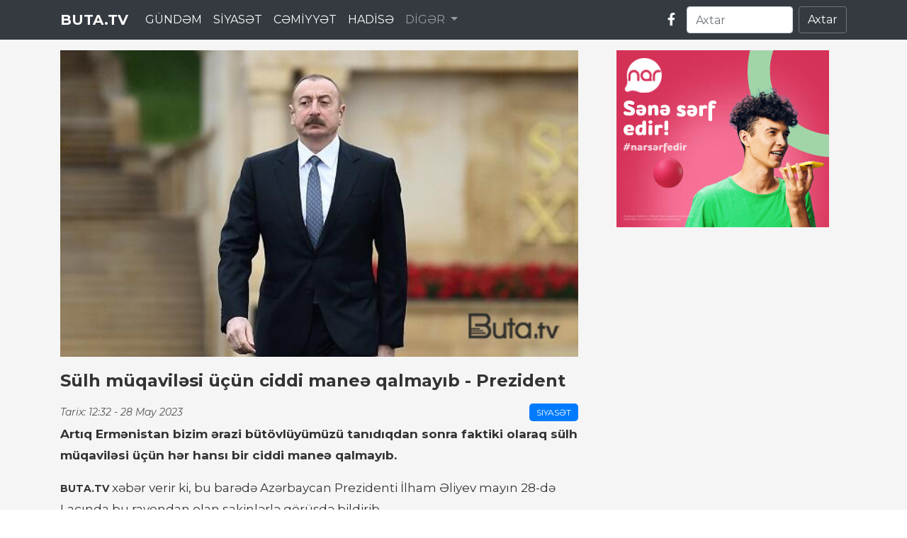

--- FILE ---
content_type: text/html; charset=UTF-8
request_url: https://buta.ws/news/58949/sulh-muqavilesi-ucun-ciddi-manee-qalmayib-prezident?sec=newsline
body_size: 5401
content:
<!DOCTYPE html>
<html>
<head>
    <meta charset="utf-8">
        <meta name="viewport" content="width=device-width, initial-scale=1.0">
    <title>Sülh müqaviləsi üçün ciddi maneə qalmayıb - Prezident </title>
<!-- Bootstrap 4.4.1 CSS -->
    <link href="https://stackpath.bootstrapcdn.com/bootstrap/4.4.1/css/bootstrap.min.css" rel="stylesheet">

    <!-- Font Awesome for icons -->
    <link href="https://cdnjs.cloudflare.com/ajax/libs/font-awesome/5.15.3/css/all.min.css" rel="stylesheet">
<link rel="stylesheet" href="https://cdn.buta.ws/buta/front/styles.css">

<link rel="preconnect" href="https://fonts.googleapis.com">
<link rel="preconnect" href="https://fonts.gstatic.com" crossorigin>
<link href="https://fonts.googleapis.com/css2?family=Inter:ital,opsz,wght@0,14..32,100..900;1,14..32,100..900&family=Montserrat:ital,wght@0,100..900;1,100..900&display=swap" rel="stylesheet">

 
 
<meta name='description' itemprop='description' content='Ən yeni xəbərlər, xüsusi reportajlar, müsahibələr, Azərbaycanda baş verən şou-biznes hadisələri' />
<meta name='keywords' content='sonxeber, xəbərlər,en son sou biznes xeberleri, son xabarlar, sou biznes xeberleri, sou xeberler, azerbaycanda son xeberler,  şou biznes xeberleri, en son idman xeberleri,  xeberler, shou biznes xeberleri,  xeberler yeni' />
<meta property="og:url"                content="http://buta.ws/news/58949/sulh-muqavilesi-ucun-ciddi-manee-qalmayib-prezident" />
<meta property="og:type"               content="article" />
<meta property="og:title"              content="Buta.tv xəbər protalı" />
<meta property="og:description"        content="Ən yeni xəbərlər, xüsusi reportajlar, müsahibələr, Azərbaycanda baş verən şou-biznes hadisələri" />
<meta property="og:image"              content="https://buta.tv/assets/site/img/share.png" /> 

<meta name="twitter:card" content="summary" />
<meta name="twitter:title" content='Buta.ws - Azərbaycanın əsas xəbərləri' />
<meta name="twitter:description" content='Ən yeni xəbərlər, xüsusi reportajlar, müsahibələr, Azərbaycanda baş verən şou-biznes hadisələri' />
<meta name="twitter:image" content="https://buta.tv/assets/site/img/share.png" />


<style type="text/css">
    .news-image {
     margin-bottom: 0px;  
    border-radius: 0px;
    overflow: hidden;
}
.news-meta {
    margin-bottom: 5px;
}

.blog-aside .latest-post-aside .lpa-right {
    width: 65px;
}
.scroller {
    max-height: 580px;
    
}

.blog-grid .blog-img .date span {

    font-size: 14px;
    line-height: 11px;
    font-weight: normal;
}
.blog-grid .blog-img .date label {
font-size: 11px;
}
.blog-grid .blog-img .date {
    padding: 6px 9px;
    bottom: 10px;
    top:auto  ;
}
.blog-aside .widget {
    margin-top: 0px;
}
</style>
</head>
<body>

 


<nav class="navbar navbar-expand-lg navbar-dark bg-dark fixed-top">
    <div class="container">
        <a class="navbar-brand" href="https://buta.tv/">BUTA.TV</a>
        <button class="navbar-toggler" type="button" data-toggle="collapse" data-target="#navbarSupportedContent" aria-controls="navbarSupportedContent" aria-expanded="false" aria-label="Toggle navigation">
            <span class="navbar-toggler-icon"></span>
        </button>

        <div class="collapse navbar-collapse" id="navbarSupportedContent">
            <ul class="navbar-nav mr-auto">
                <li class="nav-item active">
                    <a   class="nav-link"  href='https://buta.tv/11/gundem' >GÜNDƏM</a>
                </li>

                <li class="nav-item active">
                    <a   class="nav-link"  href='https://buta.tv/1/siyaset' >SİYASƏT</a>
                </li>

                                <li class="nav-item active">
                    <a   class="nav-link"  href='https://buta.tv/7/cemiyyet' >CƏMİYYƏT</a>
                </li>


                                <li class="nav-item active">
                   <a   class="nav-link"  href='https://buta.tv/10/hadise' >HADİSƏ</a>
                </li>


            
                <li class="nav-item dropdown">
                    <a class="nav-link dropdown-toggle" href="#" id="navbarDropdown" role="button" data-toggle="dropdown" aria-haspopup="true" aria-expanded="false">
                        DİGƏR
                    </a>
                    <div class="dropdown-menu" aria-labelledby="navbarDropdown">
                        <a   class="dropdown-item"  href='https://buta.tv/2/iqtisadiyyat' >İQTİSADİYYAT</a>
                        <a  class="dropdown-item" href='https://buta.tv/8/idman' >İDMAN</a>
                        <a   class="dropdown-item" href='https://buta.tv/9/maqazin' >MAQAZİN</a>
                       <a   class="dropdown-item" href='https://buta.tv/13/kriminal' >KRİMİNAL</a>
                       <a  class="dropdown-item"  href='https://buta.tv/14/musahibe' >MÜSAHİBƏ</a>
                       <a    class="dropdown-item"  href='https://buta.tv/6/saglamliq' >SAĞLAMLIQ</a>
                       <a    class="dropdown-item"  href='https://buta.tv/12/ikt' >İKT</a>
                        <div class="dropdown-divider"></div>
                        <a class="dropdown-item" href="https://buta.tv/xeber-xetti">Bütün xəbərlər</a>
                    </div>
                </li>
             
            </ul>
            <div class="d-flex align-items-center">
                <!-- Facebook Icon -->
                <a target="_blank" href="https://www.facebook.com/butatvnews/" class="mr-3 social-icon">
                    <i class="fab fa-facebook-f"></i>
                </a>
                <!-- Search Form -->
                <form class="form-inline">
                    <input class="form-control search-input mr-sm-2" type="search" placeholder="Axtar" aria-label="Axtar">
                    <button class="btn btn-outline-secondary my-2 my-sm-0 text-white" type="submit">Axtar</button>
                </form>
            </div>
        </div>
    </div>
</nav>

  



<section class="blog-listing gray-bg">
        <div class="container">
 

            <div class="row align-items-start">
                <div class="col-lg-8 m-15px-tb">
                    <div class="row">

 <div class="news-header">
    <!-- Xəbərin Şəkli -->
    <div class="news-image">
        <img src="https://cdn.buta.ws/buta/2023/may/28/ilham-eliyev-ziyaret.jpg" alt="Sülh müqaviləsi üçün ciddi maneə qalmayıb - Prezident  ">
    </div>

    <!-- Xəbər Başlığı -->
    <h1 class="news-title"> Sülh müqaviləsi üçün ciddi maneə qalmayıb - Prezident   <font color="red">  </font></h1>

    <!-- Tarix və Bölmə -->
    <div class="news-meta">
        <span class="date">Tarix: <time datetime="2025-03-26">     
            12:32  -  28 May   2023</time></span>
        <span class="category">
            <a href="/kateqoriya/siyaset" class="category-badge">Siyasət</a>
        </span>
    </div>

    <!-- Xəbərin Mətni -->
    <div class="news-content">
        
                                  
                        
                                                 
    <p><strong>Artıq Ermənistan bizim ərazi bütövlüyümüzü tanıdıqdan sonra faktiki olaraq sülh müqaviləsi üçün hər hansı bir ciddi maneə qalmayıb.</strong> 
                                               
                          <div style="margin:10px 0px 10px 0px;">
 
<script async src="//code.ainsyndication.com/v2/js/slot.js?03112021"></script>
<ins class="ainsyndication" style="display:block; width: 100%;" data-ad-slot="8885"></ins> 
  </div>  

                          
<p><span class="red"><a target="_blank" href="https://buta.tv/">BUTA.TV</a></span> xəbər verir ki, bu barədə Azərbaycan Prezidenti İlham Əliyev mayın 28-də Laçında bu rayondan olan sakinlərlə görüşdə bildirib. 
                                                 
<p>Dövlətimizin başçısı əminliyini ifadə edib ki, yaxın gələcəkdə, - əgər yenə də Ermənistan saxtakarlıq etməsə və yenə də öz mövqeyini dəyişməsə, - sülh müqaviləsi imzalana bilər. “İmzalansa, çox yaxşı, imzalanmasa da, hər halda Azərbaycan dövləti buna görə heç bir problemlə üzləşə bilməz. Çünki güclü tərəf bizik, danışıqlar masasında güclü mövqeyə sahib olan bizik, sərhəddə güclü mövqelərə sahib olan bizik. Sülh müqaviləsi imzalanmasa da, biz rahat və təhlükəsizlik şəraitində yaşayacağıq”, - deyə Azərbaycan Prezidenti vurğulayıb. 
                                                     <script async src="https://securepubads.g.doubleclick.net/tag/js/gpt.js"></script><script id="AdviadNativeAds">
        (() => {
            var zoneInfo = {
                slot: '/22785635315/22888590577',
                size: [600, 338],
                zoneId: '22887590577',
            };
            var -Ad = document.createElement('div');
            -Ad.setAttribute("style", "min-width: 600px; max-height: 338px; text-align:center;");
            -Ad.setAttribute("id", zoneInfo.zoneId);

            let script = document.createElement('script');
            script.defer = true;
            script.src = "https://ssp.-.com/v1/get_ads.js?v" + new Date().toJSON().slice(0,10).replace(/-/g,'.');
            document.currentScript.parentElement.appendChild(script);

            let findCenter = document.createElement('script');
            findCenter.defer = true;
            findCenter.src = "https://ssp.-.com/v1/findCenter.js?v" + new Date().toJSON().slice(0,10).replace(/-/g,'.');
            document.currentScript.parentElement.appendChild(findCenter);

            script.onload = function () {
                -FetchKeys(zoneInfo)
            }
            findCenter.onload = function () {
                setElement(-Ad)
            }

        })()
    </script> 
                        
 


                

    </div>
</div>


 


 
                    </div>
                    <!-- uSocial -->
<script async src="https://usocial.pro/usocial/usocial.js?uid=b5298ad174f45466&v=6.1.5" data-script="usocial" charset="utf-8"></script>
<div class="uSocial-Share" data-pid="782dbc7ff24b54a227e912a4a8d24e5e" data-type="share" data-options="round-rect,style1,default,absolute,horizontal,size48,eachCounter1,counter1,counter-after,nomobile,mobile_position_right" data-social="fb,wa,telegram"></div>
<!-- /uSocial -->
                </div>  <!-- COL LG 8 XEBER METNI OLAN HISSE BITDI -->






                <div class="col-lg-4 m-15px-tb blog-aside">

     
                        
 
<div align="center" style="margin-bottom: 15px;">

<iframe id="rv-h5-c21f2a7705" name="rv-h5-c21f2a7705" src="https://ads.newmedia.az/www/images/0aa2ee385a040efbdc0d52d694efc556/index.html?clickTag=https://ads2.newmedia.az/www/delivery/ck.php?oaparams=2__bannerid=17087__zoneid=1384__cb=c21f2a7705__campaignid=3016113__p1=1743433408__p2=47de470005e1ac167eaaec0dab15__p3=400641841.413c1c4c87187fe9f41f258106bc93cc8d4abc8a__oadest=https%3A%2F%2Fwww.nar.az%2F%3Futm_source%3Dqafqazinfo.az%26utm_medium%3Ddisplay%26utm_campaign%3Dsene_serf_edir" marginwidth="0" marginheight="0" scrolling="no" frameborder="0" width="300" height="250" style="max-width: 300px; width: 100%; height: 250px;"></iframe>
 </div>
 
 

    
<!-- End Trending Post -->



 




 
                </div>
            </div>
        </div>
    </section>


















<section class="blog-listing gray-bg" style="padding-top: 0px;">
        <div class="container">
            <div class="row align-items-start">
                <div class="col-lg-12 m-15px-tb">
                    <div class="row">

 

<div class="col-sm-4">
    <div class="blog-grid">
        <div class="blog-img position-relative">
            <div class="date">
                <span>12:58</span>
                <label>             27
            Yanvar
        </label>
            </div>
            <a target="_blank" href="https://buta.ws/news/137676/erdogan-ermenistana-10-milyon-dollar-yardim-edib">
                <img src="https://cdn.buta.ws/buta/2026/january/27/medium/erdogan-teshekkur.jpg" title="" alt="">
            </a>
            <!-- İkon və mətn -->
            <div class="media-tag">
                <i class="fas fa-video"></i>
                <span>Video</span>
            </div>


        </div>
        <div class="blog-info">
            <h5><a target="_blank" href="https://buta.ws/news/137676/erdogan-ermenistana-10-milyon-dollar-yardim-edib"> Ərdoğan Ermənistana 10 milyon dollar yardım edib?  <font color="red"> </font></a></h5>
        </div>
    </div>
</div>
 
 

<div class="col-sm-4">
    <div class="blog-grid">
        <div class="blog-img position-relative">
            <div class="date">
                <span>11:12</span>
                <label>             Bu gün
        </label>
            </div>
            <a target="_blank" href="https://buta.ws/news/137684/isden-cixarilan-nazir-muavinine-yuksek-vezife-verilir-teyinat-gozlenilir">
                <img src="https://cdn.buta.ws/buta/2026/january/28/medium/img_05801769584401.jpg" title="" alt="">
            </a>
            <!-- İkon və mətn -->
            <div class="media-tag">
                <i class="fas fa-video"></i>
                <span>Video</span>
            </div>


        </div>
        <div class="blog-info">
            <h5><a target="_blank" href="https://buta.ws/news/137684/isden-cixarilan-nazir-muavinine-yuksek-vezife-verilir-teyinat-gozlenilir"> İşdən çıxarılan nazir müavininə yüksək vəzifə verilir - Təyinat gözlənilir  <font color="red"> </font></a></h5>
        </div>
    </div>
</div>
 
 

<div class="col-sm-4">
    <div class="blog-grid">
        <div class="blog-img position-relative">
            <div class="date">
                <span>14:40</span>
                <label>             27
            Yanvar
        </label>
            </div>
            <a target="_blank" href="https://buta.ws/news/137679/ermenistan-2026-da-ordumuza-bu-sansi-verse">
                <img src="https://cdn.buta.ws/buta/2026/january/27/medium/xtq-telim.jpg" title="" alt="">
            </a>
            <!-- İkon və mətn -->
            <div class="media-tag">
                <i class="fas fa-video"></i>
                <span>Video</span>
            </div>


        </div>
        <div class="blog-info">
            <h5><a target="_blank" href="https://buta.ws/news/137679/ermenistan-2026-da-ordumuza-bu-sansi-verse"> Ermənistan 2026-da Ordumuza bu şansı versə...  <font color="red"> </font></a></h5>
        </div>
    </div>
</div>
 
 

<div class="col-sm-4">
    <div class="blog-grid">
        <div class="blog-img position-relative">
            <div class="date">
                <span>16:36</span>
                <label>             27
            Yanvar
        </label>
            </div>
            <a target="_blank" href="https://buta.ws/news/137681/rusiya-mediasinda-azerbaycana-qarsi-saxta-melumat-yayildi">
                <img src="https://cdn.buta.ws/buta/2026/january/27/medium/ilham-eliyev-erdogan.jpg" title="" alt="">
            </a>
            <!-- İkon və mətn -->
            <div class="media-tag">
                <i class="fas fa-video"></i>
                <span>Video</span>
            </div>


        </div>
        <div class="blog-info">
            <h5><a target="_blank" href="https://buta.ws/news/137681/rusiya-mediasinda-azerbaycana-qarsi-saxta-melumat-yayildi"> Rusiya mediasında Azərbaycana qarşı saxta məlumat yayıldı  <font color="red"> </font></a></h5>
        </div>
    </div>
</div>
 

 
 


</div>
</div>
</div>
</div>
</section>



<footer class="bg-dark text-light py-5">
    <div class="container">
        <div class="row">
            <!-- Loqo və Haqqımızda -->
            <div class="col-md-4">
                <h5>BUTA.TV</h5>
                <p>
                    BUTA.TV müasir xəbər platformasıdır. Son xəbərlər, əyləncə, idman, və daha çox.
                    Bizi izləyərək məlumatlı olun!
                </p>
            </div>
            <!-- Faydalı Linklər -->
            <div class="col-md-4">
                <h5>Faydalı Linklər</h5>
                <ul class="list-unstyled">
                    <li><a href="#" class="text-light">Ana Səhifə</a></li>
                    <li><a href="#" class="text-light">Haqqımızda</a></li>
                    <li><a href="#" class="text-light">Əlaqə</a></li>
                    <li><a href="#" class="text-light">Şərtlər</a></li>
                </ul>
            </div>
            <!-- Sosial Şəbəkələr -->
            <div class="col-md-4">
                <h5>Bizi İzləyin</h5>
                <p>Sosial şəbəkələrdə bizi izləyərək yeniliklərdən xəbərdar olun:</p>
                <div>
                    <a href="#" class="text-light mr-3"><i class="fab fa-facebook fa-2x"></i></a>
                    <a href="#" class="text-light mr-3"><i class="fab fa-twitter fa-2x"></i></a>
                    <a href="#" class="text-light mr-3"><i class="fab fa-instagram fa-2x"></i></a>
                    <a href="#" class="text-light"><i class="fab fa-youtube fa-2x"></i></a>
                </div>
            </div>
        </div>
        <hr class="bg-light">
        <div class="text-center">
            <p class="mb-0">© 2025 BUTA.TV. Bütün hüquqlar qorunur.</p>
        </div>
    </div>
</footer>


 
    <!-- Bootstrap JS və jQuery -->
    <script src="https://code.jquery.com/jquery-3.6.0.min.js"></script>
    <script src="https://cdnjs.cloudflare.com/ajax/libs/popper.js/2.10.2/umd/popper.min.js"></script>
    <script src="https://stackpath.bootstrapcdn.com/bootstrap/4.4.1/js/bootstrap.min.js"></script>

    <script>


        $(document).ready(function () {




$(window).scroll(function(){


     if ($(this).scrollTop() <= 140) {
           $('#leftCrai3').removeClass('afterFixed');
                 $('#leftCrai3').addClass('fixedx');
      }
      if ($(this).scrollTop() >= 140) {

          $('#leftCrai3').removeClass('fixedx');
           $('#leftCrai3').addClass('afterFixed');
      }

     if ($(this).scrollTop() < 140) {
           $('#leftCrai2').removeClass('afterFixed');
                 $('#leftCrai2').addClass('fixedx');
      }
      if ($(this).scrollTop() > 140) {

          $('#leftCrai2').removeClass('fixedx');
           $('#leftCrai2').addClass('afterFixed');
      }





  });



        });



    </script>

    
<script defer src="https://static.cloudflareinsights.com/beacon.min.js/vcd15cbe7772f49c399c6a5babf22c1241717689176015" integrity="sha512-ZpsOmlRQV6y907TI0dKBHq9Md29nnaEIPlkf84rnaERnq6zvWvPUqr2ft8M1aS28oN72PdrCzSjY4U6VaAw1EQ==" data-cf-beacon='{"version":"2024.11.0","token":"7826efe07bc143819e6db2977a69445f","r":1,"server_timing":{"name":{"cfCacheStatus":true,"cfEdge":true,"cfExtPri":true,"cfL4":true,"cfOrigin":true,"cfSpeedBrain":true},"location_startswith":null}}' crossorigin="anonymous"></script>
</body>
</html>

--- FILE ---
content_type: text/html
request_url: https://ads.newmedia.az/www/images/0aa2ee385a040efbdc0d52d694efc556/index.html?clickTag=https://ads2.newmedia.az/www/delivery/ck.php?oaparams=2__bannerid=17087__zoneid=1384__cb=c21f2a7705__campaignid=3016113__p1=1743433408__p2=47de470005e1ac167eaaec0dab15__p3=400641841.413c1c4c87187fe9f41f258106bc93cc8d4abc8a__oadest=https%3A%2F%2Fwww.nar.az%2F%3Futm_source%3Dqafqazinfo.az%26utm_medium%3Ddisplay%26utm_campaign%3Dsene_serf_edir
body_size: 6616
content:
<!DOCTYPE html>
    <html>
        <head>
            <meta charset=UTF-8>
            <meta name=ad.size content="width=300,height=250">
            
            
            
            <style data-styled=true data-styled-version=6.1.13>.bVsQLL,.ghyDpw{animation-timing-function:linear;animation-delay:0s;animation-direction:normal;animation-iteration-count:1;animation-fill-mode:forwards;animation-duration:1s}.bVsQLL,.ghyDpw,.jQrZSZ{animation-duration:1s}.cgroup-hover .eYKlsl,.eYKlsl,.eYKlsl:hover{background-position:50% 50%;background-repeat:no-repeat;background-size:cover;background-image:url(./media/9db8ef1012c3e2c8f5f4f528b94b1503.jpg)}.YYbed,.cpEaMR,.eYKlsl,.jhKvNx,.kUwjjF{width:100%;height:100%}.hlqGMu,.jdUycR{position:absolute}*,html{box-sizing:border-box}.jhKvNx{perspective:inherit}.ghyDpw{animation-name:gHDLdr}.bVsQLL{animation-name:dWxwbT}.fquwel,.jQrZSZ{animation-timing-function:cubic-bezier(.075,.82,.165,1)}.YMVkQ,.fquwel,.jQrZSZ{animation-delay:-1ms;animation-iteration-count:1;animation-fill-mode:backwards;animation-direction:normal}.jQrZSZ{animation-name:heLPAi}.fquwel{animation-name:hWQvxr;animation-duration:1.3s}.YMVkQ{animation-timing-function:cubic-bezier(.165,.84,.44,1);animation-name:kIBgVM;animation-duration:1s}.QrKNP{animation-timing-function:linear;animation-name:ciwFFq;animation-duration:3.4s;animation-delay:1s;animation-direction:normal;animation-iteration-count:infinite;animation-fill-mode:none}.jPthct{animation-timing-function:cubic-bezier(.165,.84,.44,1);animation-name:kjbgtE;animation-duration:1s;animation-delay:-1ms;animation-direction:normal;animation-iteration-count:1;animation-fill-mode:backwards}.dHLzsT,.lfxxRF{animation-duration:1.3s;animation-delay:-1ms;animation-direction:normal;animation-iteration-count:1;animation-fill-mode:backwards}.dHLzsT{animation-timing-function:cubic-bezier(.25,.46,.45,.94);animation-name:bnHtbb}.lfxxRF{animation-timing-function:cubic-bezier(.21,.79,.09,.97);animation-name:ePJUsD}.hdJHlA{animation-timing-function:cubic-bezier(.25,.46,.45,.94);animation-name:bnHtbb;animation-duration:1s;animation-delay:-1ms;animation-direction:normal;animation-iteration-count:1;animation-fill-mode:backwards}.cgroup-hover .eYKlsl,.eYKlsl,.eYKlsl:hover{background-image:image-set(url(./media/9db8ef1012c3e2c8f5f4f528b94b1503.jpg) 1x,url(./media/9db8ef1012c3e2c8f5f4f528b94b15032x.jpg) 2x)}.cgroup-hover .kUwjjF,.kUwjjF,.kUwjjF:hover{background-position:50% 50%;background-repeat:no-repeat;background-size:cover;background-image:url(./media/665ae56f8a1390dadacae685e76ca812.png)}.cgroup-hover .kUwjjF,.kUwjjF,.kUwjjF:hover{background-image:image-set(url(./media/665ae56f8a1390dadacae685e76ca812.png) 1x,url(./media/665ae56f8a1390dadacae685e76ca8122x.png) 2x)}.cgroup-hover .cpEaMR,.cpEaMR,.cpEaMR:hover{background-position:50% 50%;background-repeat:no-repeat;background-size:cover;background-image:url(./media/50dc9b29e6919ea4882b41c1f3596617.png)}.cgroup-hover .cpEaMR,.cpEaMR,.cpEaMR:hover{background-image:image-set(url(./media/50dc9b29e6919ea4882b41c1f3596617.png) 1x,url(./media/50dc9b29e6919ea4882b41c1f35966172x.png) 2x)}.hlqGMu{perspective-origin:center}.ahFqz{width:485.6135px;height:306px;left:-89.8067px;top:72.8067px;perspective:554.13px}.hvWYSU{width:55px;height:50.5405px;left:10px;top:10px;perspective:73.88px}.QXKWH{width:42.8365px;height:14.6207px;left:17.7px;top:27.9599px;perspective:40.22px}.iEaEJd{width:243px;height:243px;left:184.5px;top:-92.4324px;perspective:340.2px}.pEKpw{width:42.25px;height:42.25px;left:54.1696px;top:150.5676px;perspective:59.15px}.bpoNnW{width:208px;height:234.3406px;left:86px;top:52px;perspective:309.64px}.lwwMZ{width:88.5093px;height:14.2328px;left:10px;top:131px;perspective:71.92px}.gNvCX{width:62.5457px;height:22.4203px;left:10px;top:98.5058px;perspective:59.48px}.grHYDZ{width:55.9349px;height:28.8578px;left:84.6544px;top:71px;perspective:59.35px}.bipgCn{width:66.2613px;height:22.4203px;left:10px;top:71px;perspective:62.08px}.kfVpRZ{width:98px;height:8.4933px;left:10px;top:233px;perspective:74.55px}.coLrrh,.ffRrfv,.fsaRxQ,.jdUycR{width:100%;height:100%}.ffRrfv{transform:rotate(270deg)}.jdUycR{perspective-origin:center}.coLrrh,.fsaRxQ{display:flex;justify-content:center;align-items:center}html{-moz-osx-font-smoothing:grayscale;-webkit-font-smoothing:antialiased;text-rendering:optimizeLegibility}body,html{background:0 0;line-height:1.4;margin:0;padding:0}.hidden{display:none}.not-visible{visibility:hidden}.jKJqjD{width:300px;height:250px;overflow:hidden;background-color:#fff;background-image:none}@keyframes bnHtbb{0%{opacity:0}100%{opacity:1}}@keyframes ciwFFq{0%,100%{transform:translate(0,0)}20%{transform:translate(-2px,2px)}40%{transform:translate(-2px,-2px)}60%{transform:translate(2px,2px)}80%{transform:translate(2px,-2px)}}@keyframes ePJUsD{0%{transform:scaleX(1) scaleY(0);transform-origin:center top}100%{transform:scaleX(1) scaleY(1);transform-origin:center top}}@keyframes hWQvxr{0%{transform:scale(8) translateX(0) translateY(0);opacity:0}100%{transform:scale(1);opacity:1}}@keyframes gHDLdr{0%{animation-timing-function:cubic-bezier(.165,.84,.44,1);transform:scale(0,0)}100%{transform:scale(1,1)}}@keyframes dWxwbT{0%{animation-timing-function:cubic-bezier(.165,.84,.44,1);transform:rotate(-45deg)}100%{transform:rotate(0)}}@keyframes heLPAi{0%{transform:scale(4) translateX(0) translateY(0);opacity:1}100%{transform:scale(1);opacity:1}}@keyframes kIBgVM{0%{transform:translateX(0) translateY(390.8284023668639px);opacity:0}100%{transform:translateX(0) translateY(0);opacity:1}}@keyframes kjbgtE{0%{transform:translateX(0) translateY(349.3491124260355px);opacity:0}100%{transform:translateX(0) translateY(0);opacity:1}}</style>
            
            <script>
            window.creatopyEmbed={designData:{animations:[{type:"slide",id:2,duration:1e4,effOutDuration:0,effInDuration:0,stop:!1,elements:[{type:"element",id:4,from:1500,midAnimation:{duration:3800,animateOnHover:!1,motionTime:.9}},{type:"element",id:5,from:1500},{type:"element",id:6,from:300},{type:"element",id:8,from:300,midAnimation:{duration:9700,animateOnHover:!1,motionTime:3.4}},{type:"element",id:7,from:0},{type:"element",id:9,from:1500},{type:"element",id:10,from:1100},{type:"element",id:11,from:800},{type:"element",id:12,from:800},{type:"element",id:13,from:1900}]}],customAnimations:[],hasFonts:!1,useHandCursor:!0,loopCount:0,height:250,width:300,isAdServing:!1,fonts:[],fontsLocalPath:"./fonts/",processedVars:{clickTag:""},soasLayersSlideLocation:[]}};;
            !function(){"use strict";var e=(e=>(e.MOVE="move",e.ROTATE="rotate",e.SCALE="scale",e.OPACITY="opacity",e.BLUR="blur",e))(e||{});const t=Object.values(e);function n(e){return"slide"===e.type}function i(e){return"element"===e.type}function o(e){if(null==e)throw new Error("Unexpected null value");return e}function r(e,t){document.addEventListener("DOMContentLoaded",e,t)}function d(e){return document.getElementById(e)}function s(e){null==e||e.classList.add("hidden")}function a(e){null==e||e.classList.remove("hidden")}const l=window.creatopyEmbed.designData,c=l.animations;class u{constructor(){this.timeOuts={}}get(e){return this.timeOuts[e]||(this.timeOuts[e]=[]),this.timeOuts[e]}add(e,t){this.timeOuts[e]||(this.timeOuts[e]=[]),this.timeOuts[e].push(t)}clear(e){this.timeOuts[e]&&this.timeOuts[e].forEach((e=>{clearTimeout(e)})),this.timeOuts[e]=[]}clearAll(){Object.keys(this.timeOuts).forEach((e=>{this.clear(+e)}))}}var f=Object.defineProperty,m=Object.defineProperties,w=Object.getOwnPropertyDescriptors,p=Object.getOwnPropertySymbols,h=Object.prototype.hasOwnProperty,v=Object.prototype.propertyIsEnumerable,g=(e,t,n)=>t in e?f(e,t,{enumerable:!0,configurable:!0,writable:!0,value:n}):e[t]=n,E=(e,t)=>{for(var n in t||(t={}))h.call(t,n)&&g(e,n,t[n]);if(p)for(var n of p(t))v.call(t,n)&&g(e,n,t[n]);return e},y=(e,t)=>m(e,w(t));class T extends EventTarget{dispatchTypedEvent(e,t){return super.dispatchEvent(t)}}const O=new T,b=O.dispatchTypedEvent,C=O.addEventListener,{dispatchTypedEvent:L}=(O.removeEventListener,O);function I(e){s(e.slideElement),L("hideSlide",new CustomEvent("hideSlide",{detail:e}))}function A(e){L("stopSlide",new CustomEvent("stopSlide",{detail:e}))}function S(e){L("playSlide",new CustomEvent("playSlide",{detail:y(E({},e),{source:"native"})}))}const k=new u;r((function(){const{animations:e,loopCount:t,preview:i,noAnimation:r}=l,c=e.filter(n),u=c.map((e=>d(`slide-${e.id}`))),f=window.setTimeout;if(r)return;let m;C("playSlide",(function(e){const{slide:n,slideIndex:i,slideElement:r,currentLoopCount:d,source:s,advanceTime:l=0}=e.detail;a(r);const w=n.id;k.clear(w);let p=n.effInDuration;if(0===i&&0===d&&(p=0),"native"!==s&&(k.clear(m.slide.id),m.slideIndex!==i&&I(y(E({},m),{currentLoopCount:d}))),n.stop)n.duration+p-l>0&&k.add(w,f((()=>{A(E({},e.detail))}),n.duration+p-l));else{const s=i>=c.length-1,a=s?d+1:d;t>0&&s&&a>=t?k.add(w,f((()=>{A(E({},e.detail))}),n.duration+p-1-l)):(k.add(w,f((()=>{I({slideIndex:i,slideElement:r,slide:n,currentLoopCount:d})}),n.duration+n.effOutDuration+p-l)),n.duration+p-l>=0&&k.add(w,f((()=>{const e=s?0:i+1;S({slideIndex:e,slideElement:o(u[e]),slide:c[e],currentLoopCount:a,advanceTime:l>n.duration&&l<n.duration+n.effOutDuration?n.duration-l:0})}),n.duration+p-l)))}m=e.detail})),C("stopSlide",(function({detail:{slide:{id:e}}}){k.clear(e)})),C("designReady",(()=>{u.forEach((e=>{s(e)})),(null==i?void 0:i.active)||requestAnimationFrame((()=>{S({slideIndex:0,slideElement:o(u[0]),slide:c[0],currentLoopCount:0})}))}))})),window.creatopyEmbed.eventManager=O;const x=new u;function $({element:e,domElement:t}){t&&s(t),b("hideElement",new CustomEvent("hideElement",{detail:{element:e}}))}function D({element:e,domElement:t}){t&&a(t),b("showElement",new CustomEvent("showElement",{detail:{element:e}}))}function P(e,t="running"){const n=[e.classList[e.classList.length-1]];var i;"true"===e.dataset.wordsAnimation&&n.push(e.classList[e.classList.length-2]),e.classList.remove(...n),s(e),e.offsetHeight,a(e),e.classList.add(...n),"paused"===t?U(e):(j(i=e),"true"===(null==i?void 0:i.dataset.wordsAnimation)&&i.querySelectorAll(".word").forEach(j))}function R(e){null==e||e.style.setProperty("animation-play-state","paused")}function j(e){null==e||e.style.setProperty("animation-play-state","running")}function U(e){R(e),"true"===(null==e?void 0:e.dataset.wordsAnimation)&&e.querySelectorAll(".word").forEach(R)}function F({slide:e,slides:n,elements:i,effInDuration:o=0,currentTimeouts:r,advanceTime:a,loopCount:c}){i.forEach((i=>{var u,f;const m=d(`element-${i.id}`);if(!m)throw new Error(`element-${i.id} not found`);const w=d(`effIn${i.id}`),p=d(`effOut${i.id}`),h=d(`effMid${i.id}`),v=o+(i.from||0),g=[];t.forEach((e=>{const t=d(`effAdvanced${e}${i.id}`);t&&g.push(t)})),!i.from||0===i.from||v<=a?(D({element:i,domElement:m}),U(w),U(p),g.forEach(U)):(s(m),r.push(window.setTimeout((()=>{D({element:i,domElement:m})}),v-a)));let E=!1,y=0;const T=l.loopCount&&c+1>=l.loopCount;if(e)E=e.stop,y=e.duration,e===n[(null==n?void 0:n.length)-1]&&T&&(E=!0);else{if(!n)throw new Error("slide or slides must be provided");for(const e of n){const t=0===n.indexOf(e)&&0===c?0:e.effInDuration;if(y+=e.duration+t,e.stop){E=!0;break}}T&&(E=!0)}void 0!==i.duration&&(!E||i.duration+(i.from||0)<=y||(i.from||0)<y&&y<i.duration+(i.from||0))&&r.push(window.setTimeout((()=>{$({element:i,domElement:m})}),v+i.duration-a)),h&&(null==(u=i.midAnimation)?void 0:u.duration)&&(h.style.removeProperty("animation-name"),r.push(window.setTimeout((()=>{h.style.animationName="none"}),v+i.midAnimation.duration-a)));const O=[w,p,...g];(null==(f=i.midAnimation)?void 0:f.animateOnHover)||O.push(h),function({elements:e,effInDuration:t,currentTimeouts:n,advanceTime:i}){const o=e.filter((e=>e&&null!==e));o.length&&(t-i>0?n.push(window.setTimeout((()=>{o.forEach((e=>{P(e)}))}),t-i)):o.forEach((e=>{P(e)})))}({elements:O,effInDuration:o,currentTimeouts:r,advanceTime:a})}))}r((function(){const{noAnimation:e}=l;if(e)return;const o=c.filter(n),r=c.filter(i);function s(e){x.clear(e)}let a;function u(e,t){if(!e||function(e){return e.classList.contains("hidden")}(e))return;const n=function(e){const t=e.match(/-?\d+(\.\d+)?(ms|s)/g);return t?t.map((e=>{const t=parseFloat(e),n=e.includes("ms")?t:1e3*t;return-1===n?0:n})):[]}(window.getComputedStyle(e).animationDelay).map((e=>e-t+"ms")).join(", ");e.style.setProperty("animation-delay",n),P(e,"paused"),"true"===(null==e?void 0:e.dataset.wordsAnimation)&&e.querySelectorAll(".word").forEach((e=>u(e,t)))}function f(e,n){e.forEach((e=>{const i=n-(e.from||0);u(d(`effIn${e.id}`),i),u(d(`effOut${e.id}`),i),u(d(`effMid${e.id}`),i),t.forEach((t=>{u(d(`effAdvanced${t}${e.id}`),i)}))}))}C("playSlide",(e=>{s(a);const{slideIndex:t,slide:n,currentLoopCount:i,advanceTime:d,advanceSoasTime:l}=e.detail;!function({slideIndex:e,loopCount:t,slide:n,advanceTime:i=0,advanceSoasTime:d=0}){(0===e||d)&&(s(-1),F({elements:r,currentTimeouts:x.get(-1),slides:o,advanceTime:d,loopCount:t}));let l=n.effInDuration;l&&0===e&&0===t&&(l=0),a=e,s(e),F({slide:n,slides:o,elements:n.elements,effInDuration:l,currentTimeouts:x.get(e),advanceTime:Math.abs(i),loopCount:t})}({slideIndex:t,loopCount:i,slide:n,advanceTime:d,advanceSoasTime:l})})),C("hideSlide",(({detail:{slideIndex:e,slide:t}})=>{s(e),t.elements.forEach((e=>{$({element:e})}))})),C("stopSlide",(({detail:{slide:e,slideIndex:t,currentLoopCount:n}})=>{s(t),s(-1),requestAnimationFrame((()=>{const t=0===n?e.duration:e.effInDuration+e.duration;if(u(d(`effIn${e.id}`),t),u(d(`effOut${e.id}`),t),f(e.elements,t),r.length){let t=0;for(const i of o){const r=0===o.indexOf(i)&&0===n?0:i.effInDuration;if(t+=i.duration+r,e===i)break}f(r,t)}}))}))}));const M=(...e)=>{const t=e.length>0&&void 0!==e[0]?e[0]:"clickTag",n=window.location.search.substring(1).split("".concat(t,"="));if(!n[1])return"";let i=n[1].replace(/&.+$/,"");try{i=decodeURIComponent(i)}catch(e){return""}return null==i.match(/(http(s)?:\/\/.)?(www\.)?[-a-zA-Z0-9@:%._+~#=]{2,256}\.[a-z]{2,8}\b([-a-zA-Z0-9@:%_+.~#?&//=]*)/g)?"":i};function q(e){const{processedVars:t}=l;let n=e.url||window.bannerURL,{target:i}=e;const o=String(n).indexOf("bsClickTAG");if("bsClickFunc"in window){if("function"!=typeof window.bsClickFunc)throw new Error('"bsClickFunc" is not a function');if(t&&n){const e=Object.keys(t).find((e=>t[e]===n));e&&(n=e)}let i=n,o=null;return(String(n).indexOf("bsClickTAG")>=0||String(n).indexOf("clickTag")>=0)&&(i=window[n],o=n),i&&i.indexOf("bsClickTAG")>=0&&(i=void 0),window.bsClickFunc(i,e.target,o),!1}if(-1!==o||0===String(n).indexOf("clickTag")){const e=-1!==o?null==n?void 0:n.substr(o):n;n="function"==typeof window[e]?window[e]():window[e],n||-1===o||(n=M())}else{if(!n&&!1===window.goToURLWithoutBSURL)return!1;const e=M()||window.clickTag;e&&(n=void 0===window.clickTag&&n&&e!==n&&-1===e.indexOf(n)&&-1===e.indexOf(encodeURIComponent(n))?e+encodeURIComponent(n):e,window.urlTarget&&(i=window.urlTarget))}n=function(e){return e&&0!==String(e).length?e.includes("://")||e.includes("mailto:")||e.includes("tel:")?e:"http://"+e:""}(n),window.creatopyEmbed.statsTrack&&window.creatopyEmbed.statsTrack.launch(),window.bsOpenURL(n,i)}function z(e){for(const t of e)if(!document.fonts.check(`24px ${t}`))return!1;return!0}const _={fonts:!0,document:!1};function B(){"complete"!==document.readyState?setTimeout(B,50):(_.document=!0,function(){var e,t,n;e=this,t=null,n=function*(){if(!G&&_.fonts&&_.document){const e=o(d("designContainer")),{fonts:t}=l,n=null==t?void 0:t.map((e=>e.fontName));try{yield function(e){return new Promise((t=>{if(z(e))return void t(!0);const n=setInterval((()=>{z(e)&&(clearInterval(n),t(!0))}),5);setTimeout((()=>{clearInterval(n),t(!1)}),1e3)}))}(n||[])}catch(e){console.error("Fonts did not load in time")}e.classList.remove("not-visible"),b("designReady",new Event("designReady")),window.designReady=!0,G=!0}},new Promise(((i,o)=>{var r=e=>{try{s(n.next(e))}catch(e){o(e)}},d=e=>{try{s(n.throw(e))}catch(e){o(e)}},s=e=>e.done?i(e.value):Promise.resolve(e.value).then(r,d);s((n=n.apply(e,t)).next())}))}())}let G=!1;function H(e,t){const n=window.innerWidth/e,i=window.innerHeight/t;return Math.min(n,i)}var V;r((function(){B();const e=M()||window.clickTag||window.bannerURL;if(e){const t=o(d("designContainer"));t.style.cursor="pointer",t.addEventListener("click",(()=>{q({url:e,target:window.urlTarget||"_blank"})}))}document.querySelectorAll(".text-content a").forEach((e=>{const t=e.getAttribute("href");(null==t?void 0:t.includes("mailto:"))||(null==t?void 0:t.includes("tel:"))||e.addEventListener("click",(n=>{t&&(q({target:e.getAttribute("target")||"_blank",url:t}),n.preventDefault(),n.stopPropagation())}))}))})),window.getClickTagValue=M,V=()=>{var e;const{width:t,height:n}=l,i=H(t,n),o=null==(e=d("designContainer"))?void 0:e.style;if(!o)throw new Error("designContainer not found");i>0&&(o.transform=`scale(${H(t,n)})`,o.transformOrigin="0 0 0"),window.addEventListener("resize",(()=>{o.transform=`scale(${H(t,n)})`,o.transformOrigin="0 0 0"}))},window.addEventListener("load",V,undefined)}();
            
            window.bannerURL = "clickTag"; window.urlTarget = "_blank";
        
            window.bsOpenURL = function (url, target) { if (url && url.length > 0) { window.open(url, target); } }
            window.goToURLWithoutBSURL = true;
            
            var clickTag = ""
            
            
            </script>
            
            
            
        </head>
        <body>
            
            <link rel=preload as=image href=./media/3f479b33a98712557ef139f3b60bf440.svg><link rel=preload as=image href=./media/8846ac24eba8d4df9c2f3cc87cdacabf.svg><link rel=preload as=image href=./media/6f7866897d5459077bdad6ecbf06eb33.svg><link rel=preload as=image href=./media/4c351a5dd28d151503dc97e38d05ef26.svg><link rel=preload as=image href=./media/46981700482db4128f642f25a3c86c5a.svg><link rel=preload as=image href=./media/93c94445ef5aca4bfef38168d67efd76.svg><link rel=preload as=image href=./media/e9b8abff514356a998de42043cd0cb20.svg><link rel=preload as=image href=./media/ea8afdfdfa2dcd01b15ecfc677decd8c.svg><div class="sc-cqgMZH jKJqjD not-visible" id=designContainer><div id=slide-2 class="sc-huXwEz jdUycR"><div data-eltype=image id=element-3 class="sc-fufdwm sc-Rjrgp hlqGMu ahFqz"><div class="sc-frniUE ffRrfv"><div id=c-3 class="sc-fAUdSK eYKlsl"></div></div></div><div data-eltype=svg data-elgroup=cgroup-1 id=element-4 class="sc-fufdwm sc-Rjrgp hlqGMu hvWYSU"><div id=effAdvancedscale4 class="sc-blHHSb sc-gtLWhw jhKvNx ghyDpw"><div id=effAdvancedrotate4 class="sc-blHHSb sc-gtLWhw jhKvNx bVsQLL"><div id=c-4 class="sc-fAUdSK YYbed"><div class="sc-hsfCcR coLrrh"><img src=./media/3f479b33a98712557ef139f3b60bf440.svg class="sc-FFETS fsaRxQ"></div></div></div></div></div><div data-eltype=svg data-elgroup=cgroup-1 id=element-5 class="sc-fufdwm sc-Rjrgp hlqGMu QXKWH"><div id=effIn5 class="sc-blHHSb sc-gtLWhw jhKvNx jQrZSZ"><div id=c-5 class="sc-fAUdSK YYbed"><div class="sc-hsfCcR coLrrh"><img src=./media/8846ac24eba8d4df9c2f3cc87cdacabf.svg class="sc-FFETS fsaRxQ"></div></div></div></div><div data-eltype=svg id=element-6 class="sc-fufdwm sc-Rjrgp hlqGMu iEaEJd"><div id=effIn6 class="sc-blHHSb sc-gtLWhw jhKvNx fquwel"><div id=c-6 class="sc-fAUdSK YYbed"><div class="sc-hsfCcR coLrrh"><img src=./media/6f7866897d5459077bdad6ecbf06eb33.svg class="sc-FFETS fsaRxQ"></div></div></div></div><div data-eltype=image id=element-8 class="sc-fufdwm sc-Rjrgp hlqGMu pEKpw"><div id=effIn8 class="sc-blHHSb sc-gtLWhw jhKvNx YMVkQ"><div id=effMid8 class="sc-blHHSb sc-gtLWhw jhKvNx QrKNP"><div id=c-8 class="sc-fAUdSK kUwjjF"></div></div></div></div><div data-eltype=image id=element-7 class="sc-fufdwm sc-Rjrgp hlqGMu bpoNnW"><div id=effIn7 class="sc-blHHSb sc-gtLWhw jhKvNx jPthct"><div id=c-7 class="sc-fAUdSK cpEaMR"></div></div></div><div data-eltype=svg data-elgroup=cgroup-2 id=element-9 class="sc-fufdwm sc-Rjrgp hlqGMu lwwMZ"><div id=effIn9 class="sc-blHHSb sc-gtLWhw jhKvNx dHLzsT"><div id=c-9 class="sc-fAUdSK YYbed"><div class="sc-hsfCcR coLrrh"><img src=./media/4c351a5dd28d151503dc97e38d05ef26.svg class="sc-FFETS fsaRxQ"></div></div></div></div><div data-eltype=svg data-elgroup=cgroup-2 id=element-10 class="sc-fufdwm sc-Rjrgp hlqGMu gNvCX"><div id=effIn10 class="sc-blHHSb sc-gtLWhw jhKvNx lfxxRF"><div id=c-10 class="sc-fAUdSK YYbed"><div class="sc-hsfCcR coLrrh"><img src=./media/46981700482db4128f642f25a3c86c5a.svg class="sc-FFETS fsaRxQ"></div></div></div></div><div data-eltype=svg data-elgroup=cgroup-2 id=element-11 class="sc-fufdwm sc-Rjrgp hlqGMu grHYDZ"><div id=effIn11 class="sc-blHHSb sc-gtLWhw jhKvNx lfxxRF"><div id=c-11 class="sc-fAUdSK YYbed"><div class="sc-hsfCcR coLrrh"><img src=./media/93c94445ef5aca4bfef38168d67efd76.svg class="sc-FFETS fsaRxQ"></div></div></div></div><div data-eltype=svg data-elgroup=cgroup-2 id=element-12 class="sc-fufdwm sc-Rjrgp hlqGMu bipgCn"><div id=effIn12 class="sc-blHHSb sc-gtLWhw jhKvNx lfxxRF"><div id=c-12 class="sc-fAUdSK YYbed"><div class="sc-hsfCcR coLrrh"><img src=./media/e9b8abff514356a998de42043cd0cb20.svg class="sc-FFETS fsaRxQ"></div></div></div></div><div data-eltype=svg id=element-13 class="sc-fufdwm sc-Rjrgp hlqGMu kfVpRZ"><div id=effIn13 class="sc-blHHSb sc-gtLWhw jhKvNx hdJHlA"><div id=c-13 class="sc-fAUdSK YYbed"><div class="sc-hsfCcR coLrrh"><img src=./media/ea8afdfdfa2dcd01b15ecfc677decd8c.svg class="sc-FFETS fsaRxQ"></div></div></div></div></div></div>
        </body>
    </html>

--- FILE ---
content_type: image/svg+xml
request_url: https://ads.newmedia.az/www/images/0aa2ee385a040efbdc0d52d694efc556/media/3f479b33a98712557ef139f3b60bf440.svg
body_size: 33
content:
<svg id="Layer_2" xmlns="http://www.w3.org/2000/svg" viewBox="0 0 267.59 249.97" width="100%" height="100%" preserveAspectRatio="none"><defs><style> .cls-1 { fill: #fff; } </style></defs><g id="Layer_1-2"><path class="cls-1" d="M242.45,49.82C200.94-5.33,122.58-16.38,67.44,25.14,28.45,54.49,11.51,102.26,19.59,147.22c1.36,8.38,3.63,34.26-14.4,57.85-2.3,2.77-4.12,5.51-4.84,9.08-1.13,5.56,.6,10.9,3.76,15.1,3.16,4.2,7.82,7.34,13.47,7.79,3.63,.29,6.77-.7,10.06-2.14,27.6-10.79,51.82-1.5,59.54,2.14,40.98,20.23,91.58,17.16,130.59-12.2,55.14-41.51,66.19-119.87,24.68-175.02"/></g></svg>